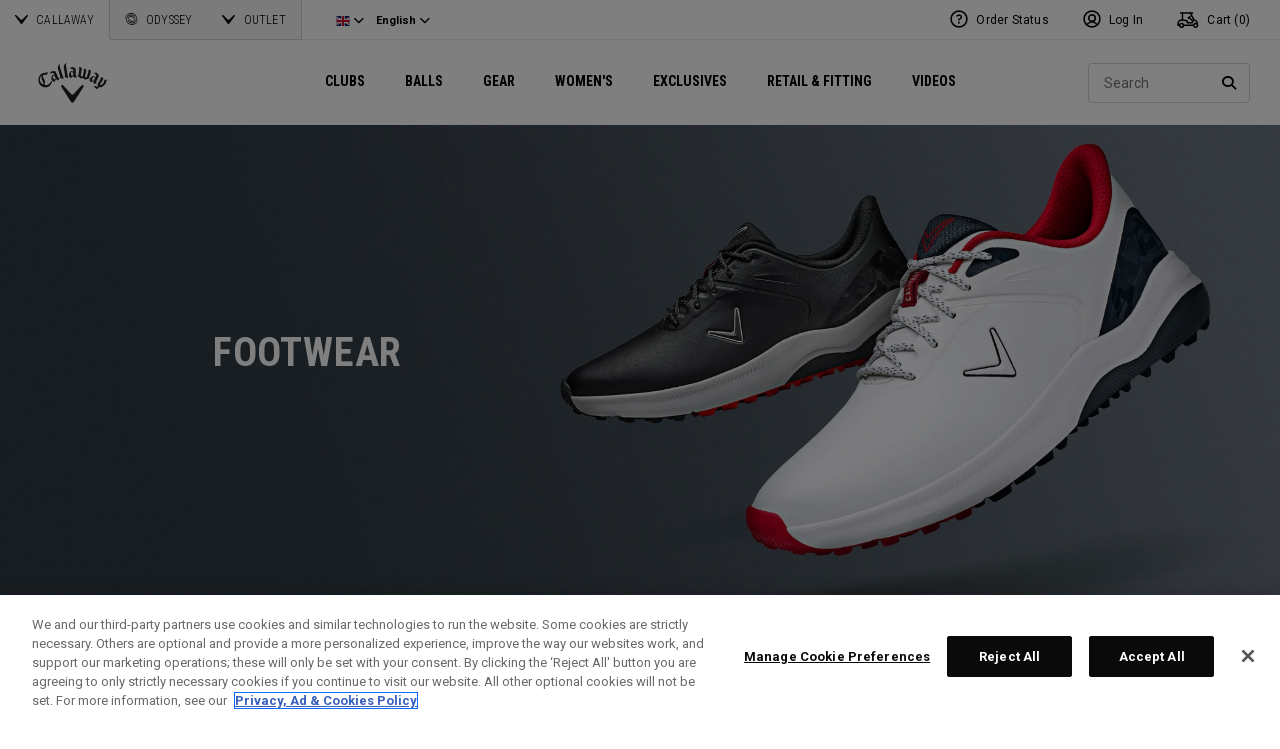

--- FILE ---
content_type: text/html;charset=UTF-8
request_url: https://eu.callawaygolf.com/on/demandware.store/Sites-CG4_EU-Site/en_GB/Vendor-ReportFBEvent
body_size: 12
content:
{"events_received":1,"messages":[],"fbtrace_id":"AjWsobzBrN_Desz7OmFtkUi"}

--- FILE ---
content_type: text/html;charset=UTF-8
request_url: https://eu.callawaygolf.com/on/demandware.store/Sites-CG4_EU-Site/en_GB/Vendor-ReportFBEvent
body_size: -336
content:
{"events_received":1,"messages":[],"fbtrace_id":"AXFqZcxtc_kgX0dxhKCs8WJ"}

--- FILE ---
content_type: text/html; charset=utf-8
request_url: https://www.google.com/recaptcha/api2/anchor?ar=1&k=6LdPgyUUAAAAAFAQxYKC9tmpkq3Nt25zf9ZX02Tx&co=aHR0cHM6Ly9ldS5jYWxsYXdheWdvbGYuY29tOjQ0Mw..&hl=en&v=N67nZn4AqZkNcbeMu4prBgzg&size=normal&anchor-ms=20000&execute-ms=30000&cb=t6zw2l7ogi3b
body_size: 49412
content:
<!DOCTYPE HTML><html dir="ltr" lang="en"><head><meta http-equiv="Content-Type" content="text/html; charset=UTF-8">
<meta http-equiv="X-UA-Compatible" content="IE=edge">
<title>reCAPTCHA</title>
<style type="text/css">
/* cyrillic-ext */
@font-face {
  font-family: 'Roboto';
  font-style: normal;
  font-weight: 400;
  font-stretch: 100%;
  src: url(//fonts.gstatic.com/s/roboto/v48/KFO7CnqEu92Fr1ME7kSn66aGLdTylUAMa3GUBHMdazTgWw.woff2) format('woff2');
  unicode-range: U+0460-052F, U+1C80-1C8A, U+20B4, U+2DE0-2DFF, U+A640-A69F, U+FE2E-FE2F;
}
/* cyrillic */
@font-face {
  font-family: 'Roboto';
  font-style: normal;
  font-weight: 400;
  font-stretch: 100%;
  src: url(//fonts.gstatic.com/s/roboto/v48/KFO7CnqEu92Fr1ME7kSn66aGLdTylUAMa3iUBHMdazTgWw.woff2) format('woff2');
  unicode-range: U+0301, U+0400-045F, U+0490-0491, U+04B0-04B1, U+2116;
}
/* greek-ext */
@font-face {
  font-family: 'Roboto';
  font-style: normal;
  font-weight: 400;
  font-stretch: 100%;
  src: url(//fonts.gstatic.com/s/roboto/v48/KFO7CnqEu92Fr1ME7kSn66aGLdTylUAMa3CUBHMdazTgWw.woff2) format('woff2');
  unicode-range: U+1F00-1FFF;
}
/* greek */
@font-face {
  font-family: 'Roboto';
  font-style: normal;
  font-weight: 400;
  font-stretch: 100%;
  src: url(//fonts.gstatic.com/s/roboto/v48/KFO7CnqEu92Fr1ME7kSn66aGLdTylUAMa3-UBHMdazTgWw.woff2) format('woff2');
  unicode-range: U+0370-0377, U+037A-037F, U+0384-038A, U+038C, U+038E-03A1, U+03A3-03FF;
}
/* math */
@font-face {
  font-family: 'Roboto';
  font-style: normal;
  font-weight: 400;
  font-stretch: 100%;
  src: url(//fonts.gstatic.com/s/roboto/v48/KFO7CnqEu92Fr1ME7kSn66aGLdTylUAMawCUBHMdazTgWw.woff2) format('woff2');
  unicode-range: U+0302-0303, U+0305, U+0307-0308, U+0310, U+0312, U+0315, U+031A, U+0326-0327, U+032C, U+032F-0330, U+0332-0333, U+0338, U+033A, U+0346, U+034D, U+0391-03A1, U+03A3-03A9, U+03B1-03C9, U+03D1, U+03D5-03D6, U+03F0-03F1, U+03F4-03F5, U+2016-2017, U+2034-2038, U+203C, U+2040, U+2043, U+2047, U+2050, U+2057, U+205F, U+2070-2071, U+2074-208E, U+2090-209C, U+20D0-20DC, U+20E1, U+20E5-20EF, U+2100-2112, U+2114-2115, U+2117-2121, U+2123-214F, U+2190, U+2192, U+2194-21AE, U+21B0-21E5, U+21F1-21F2, U+21F4-2211, U+2213-2214, U+2216-22FF, U+2308-230B, U+2310, U+2319, U+231C-2321, U+2336-237A, U+237C, U+2395, U+239B-23B7, U+23D0, U+23DC-23E1, U+2474-2475, U+25AF, U+25B3, U+25B7, U+25BD, U+25C1, U+25CA, U+25CC, U+25FB, U+266D-266F, U+27C0-27FF, U+2900-2AFF, U+2B0E-2B11, U+2B30-2B4C, U+2BFE, U+3030, U+FF5B, U+FF5D, U+1D400-1D7FF, U+1EE00-1EEFF;
}
/* symbols */
@font-face {
  font-family: 'Roboto';
  font-style: normal;
  font-weight: 400;
  font-stretch: 100%;
  src: url(//fonts.gstatic.com/s/roboto/v48/KFO7CnqEu92Fr1ME7kSn66aGLdTylUAMaxKUBHMdazTgWw.woff2) format('woff2');
  unicode-range: U+0001-000C, U+000E-001F, U+007F-009F, U+20DD-20E0, U+20E2-20E4, U+2150-218F, U+2190, U+2192, U+2194-2199, U+21AF, U+21E6-21F0, U+21F3, U+2218-2219, U+2299, U+22C4-22C6, U+2300-243F, U+2440-244A, U+2460-24FF, U+25A0-27BF, U+2800-28FF, U+2921-2922, U+2981, U+29BF, U+29EB, U+2B00-2BFF, U+4DC0-4DFF, U+FFF9-FFFB, U+10140-1018E, U+10190-1019C, U+101A0, U+101D0-101FD, U+102E0-102FB, U+10E60-10E7E, U+1D2C0-1D2D3, U+1D2E0-1D37F, U+1F000-1F0FF, U+1F100-1F1AD, U+1F1E6-1F1FF, U+1F30D-1F30F, U+1F315, U+1F31C, U+1F31E, U+1F320-1F32C, U+1F336, U+1F378, U+1F37D, U+1F382, U+1F393-1F39F, U+1F3A7-1F3A8, U+1F3AC-1F3AF, U+1F3C2, U+1F3C4-1F3C6, U+1F3CA-1F3CE, U+1F3D4-1F3E0, U+1F3ED, U+1F3F1-1F3F3, U+1F3F5-1F3F7, U+1F408, U+1F415, U+1F41F, U+1F426, U+1F43F, U+1F441-1F442, U+1F444, U+1F446-1F449, U+1F44C-1F44E, U+1F453, U+1F46A, U+1F47D, U+1F4A3, U+1F4B0, U+1F4B3, U+1F4B9, U+1F4BB, U+1F4BF, U+1F4C8-1F4CB, U+1F4D6, U+1F4DA, U+1F4DF, U+1F4E3-1F4E6, U+1F4EA-1F4ED, U+1F4F7, U+1F4F9-1F4FB, U+1F4FD-1F4FE, U+1F503, U+1F507-1F50B, U+1F50D, U+1F512-1F513, U+1F53E-1F54A, U+1F54F-1F5FA, U+1F610, U+1F650-1F67F, U+1F687, U+1F68D, U+1F691, U+1F694, U+1F698, U+1F6AD, U+1F6B2, U+1F6B9-1F6BA, U+1F6BC, U+1F6C6-1F6CF, U+1F6D3-1F6D7, U+1F6E0-1F6EA, U+1F6F0-1F6F3, U+1F6F7-1F6FC, U+1F700-1F7FF, U+1F800-1F80B, U+1F810-1F847, U+1F850-1F859, U+1F860-1F887, U+1F890-1F8AD, U+1F8B0-1F8BB, U+1F8C0-1F8C1, U+1F900-1F90B, U+1F93B, U+1F946, U+1F984, U+1F996, U+1F9E9, U+1FA00-1FA6F, U+1FA70-1FA7C, U+1FA80-1FA89, U+1FA8F-1FAC6, U+1FACE-1FADC, U+1FADF-1FAE9, U+1FAF0-1FAF8, U+1FB00-1FBFF;
}
/* vietnamese */
@font-face {
  font-family: 'Roboto';
  font-style: normal;
  font-weight: 400;
  font-stretch: 100%;
  src: url(//fonts.gstatic.com/s/roboto/v48/KFO7CnqEu92Fr1ME7kSn66aGLdTylUAMa3OUBHMdazTgWw.woff2) format('woff2');
  unicode-range: U+0102-0103, U+0110-0111, U+0128-0129, U+0168-0169, U+01A0-01A1, U+01AF-01B0, U+0300-0301, U+0303-0304, U+0308-0309, U+0323, U+0329, U+1EA0-1EF9, U+20AB;
}
/* latin-ext */
@font-face {
  font-family: 'Roboto';
  font-style: normal;
  font-weight: 400;
  font-stretch: 100%;
  src: url(//fonts.gstatic.com/s/roboto/v48/KFO7CnqEu92Fr1ME7kSn66aGLdTylUAMa3KUBHMdazTgWw.woff2) format('woff2');
  unicode-range: U+0100-02BA, U+02BD-02C5, U+02C7-02CC, U+02CE-02D7, U+02DD-02FF, U+0304, U+0308, U+0329, U+1D00-1DBF, U+1E00-1E9F, U+1EF2-1EFF, U+2020, U+20A0-20AB, U+20AD-20C0, U+2113, U+2C60-2C7F, U+A720-A7FF;
}
/* latin */
@font-face {
  font-family: 'Roboto';
  font-style: normal;
  font-weight: 400;
  font-stretch: 100%;
  src: url(//fonts.gstatic.com/s/roboto/v48/KFO7CnqEu92Fr1ME7kSn66aGLdTylUAMa3yUBHMdazQ.woff2) format('woff2');
  unicode-range: U+0000-00FF, U+0131, U+0152-0153, U+02BB-02BC, U+02C6, U+02DA, U+02DC, U+0304, U+0308, U+0329, U+2000-206F, U+20AC, U+2122, U+2191, U+2193, U+2212, U+2215, U+FEFF, U+FFFD;
}
/* cyrillic-ext */
@font-face {
  font-family: 'Roboto';
  font-style: normal;
  font-weight: 500;
  font-stretch: 100%;
  src: url(//fonts.gstatic.com/s/roboto/v48/KFO7CnqEu92Fr1ME7kSn66aGLdTylUAMa3GUBHMdazTgWw.woff2) format('woff2');
  unicode-range: U+0460-052F, U+1C80-1C8A, U+20B4, U+2DE0-2DFF, U+A640-A69F, U+FE2E-FE2F;
}
/* cyrillic */
@font-face {
  font-family: 'Roboto';
  font-style: normal;
  font-weight: 500;
  font-stretch: 100%;
  src: url(//fonts.gstatic.com/s/roboto/v48/KFO7CnqEu92Fr1ME7kSn66aGLdTylUAMa3iUBHMdazTgWw.woff2) format('woff2');
  unicode-range: U+0301, U+0400-045F, U+0490-0491, U+04B0-04B1, U+2116;
}
/* greek-ext */
@font-face {
  font-family: 'Roboto';
  font-style: normal;
  font-weight: 500;
  font-stretch: 100%;
  src: url(//fonts.gstatic.com/s/roboto/v48/KFO7CnqEu92Fr1ME7kSn66aGLdTylUAMa3CUBHMdazTgWw.woff2) format('woff2');
  unicode-range: U+1F00-1FFF;
}
/* greek */
@font-face {
  font-family: 'Roboto';
  font-style: normal;
  font-weight: 500;
  font-stretch: 100%;
  src: url(//fonts.gstatic.com/s/roboto/v48/KFO7CnqEu92Fr1ME7kSn66aGLdTylUAMa3-UBHMdazTgWw.woff2) format('woff2');
  unicode-range: U+0370-0377, U+037A-037F, U+0384-038A, U+038C, U+038E-03A1, U+03A3-03FF;
}
/* math */
@font-face {
  font-family: 'Roboto';
  font-style: normal;
  font-weight: 500;
  font-stretch: 100%;
  src: url(//fonts.gstatic.com/s/roboto/v48/KFO7CnqEu92Fr1ME7kSn66aGLdTylUAMawCUBHMdazTgWw.woff2) format('woff2');
  unicode-range: U+0302-0303, U+0305, U+0307-0308, U+0310, U+0312, U+0315, U+031A, U+0326-0327, U+032C, U+032F-0330, U+0332-0333, U+0338, U+033A, U+0346, U+034D, U+0391-03A1, U+03A3-03A9, U+03B1-03C9, U+03D1, U+03D5-03D6, U+03F0-03F1, U+03F4-03F5, U+2016-2017, U+2034-2038, U+203C, U+2040, U+2043, U+2047, U+2050, U+2057, U+205F, U+2070-2071, U+2074-208E, U+2090-209C, U+20D0-20DC, U+20E1, U+20E5-20EF, U+2100-2112, U+2114-2115, U+2117-2121, U+2123-214F, U+2190, U+2192, U+2194-21AE, U+21B0-21E5, U+21F1-21F2, U+21F4-2211, U+2213-2214, U+2216-22FF, U+2308-230B, U+2310, U+2319, U+231C-2321, U+2336-237A, U+237C, U+2395, U+239B-23B7, U+23D0, U+23DC-23E1, U+2474-2475, U+25AF, U+25B3, U+25B7, U+25BD, U+25C1, U+25CA, U+25CC, U+25FB, U+266D-266F, U+27C0-27FF, U+2900-2AFF, U+2B0E-2B11, U+2B30-2B4C, U+2BFE, U+3030, U+FF5B, U+FF5D, U+1D400-1D7FF, U+1EE00-1EEFF;
}
/* symbols */
@font-face {
  font-family: 'Roboto';
  font-style: normal;
  font-weight: 500;
  font-stretch: 100%;
  src: url(//fonts.gstatic.com/s/roboto/v48/KFO7CnqEu92Fr1ME7kSn66aGLdTylUAMaxKUBHMdazTgWw.woff2) format('woff2');
  unicode-range: U+0001-000C, U+000E-001F, U+007F-009F, U+20DD-20E0, U+20E2-20E4, U+2150-218F, U+2190, U+2192, U+2194-2199, U+21AF, U+21E6-21F0, U+21F3, U+2218-2219, U+2299, U+22C4-22C6, U+2300-243F, U+2440-244A, U+2460-24FF, U+25A0-27BF, U+2800-28FF, U+2921-2922, U+2981, U+29BF, U+29EB, U+2B00-2BFF, U+4DC0-4DFF, U+FFF9-FFFB, U+10140-1018E, U+10190-1019C, U+101A0, U+101D0-101FD, U+102E0-102FB, U+10E60-10E7E, U+1D2C0-1D2D3, U+1D2E0-1D37F, U+1F000-1F0FF, U+1F100-1F1AD, U+1F1E6-1F1FF, U+1F30D-1F30F, U+1F315, U+1F31C, U+1F31E, U+1F320-1F32C, U+1F336, U+1F378, U+1F37D, U+1F382, U+1F393-1F39F, U+1F3A7-1F3A8, U+1F3AC-1F3AF, U+1F3C2, U+1F3C4-1F3C6, U+1F3CA-1F3CE, U+1F3D4-1F3E0, U+1F3ED, U+1F3F1-1F3F3, U+1F3F5-1F3F7, U+1F408, U+1F415, U+1F41F, U+1F426, U+1F43F, U+1F441-1F442, U+1F444, U+1F446-1F449, U+1F44C-1F44E, U+1F453, U+1F46A, U+1F47D, U+1F4A3, U+1F4B0, U+1F4B3, U+1F4B9, U+1F4BB, U+1F4BF, U+1F4C8-1F4CB, U+1F4D6, U+1F4DA, U+1F4DF, U+1F4E3-1F4E6, U+1F4EA-1F4ED, U+1F4F7, U+1F4F9-1F4FB, U+1F4FD-1F4FE, U+1F503, U+1F507-1F50B, U+1F50D, U+1F512-1F513, U+1F53E-1F54A, U+1F54F-1F5FA, U+1F610, U+1F650-1F67F, U+1F687, U+1F68D, U+1F691, U+1F694, U+1F698, U+1F6AD, U+1F6B2, U+1F6B9-1F6BA, U+1F6BC, U+1F6C6-1F6CF, U+1F6D3-1F6D7, U+1F6E0-1F6EA, U+1F6F0-1F6F3, U+1F6F7-1F6FC, U+1F700-1F7FF, U+1F800-1F80B, U+1F810-1F847, U+1F850-1F859, U+1F860-1F887, U+1F890-1F8AD, U+1F8B0-1F8BB, U+1F8C0-1F8C1, U+1F900-1F90B, U+1F93B, U+1F946, U+1F984, U+1F996, U+1F9E9, U+1FA00-1FA6F, U+1FA70-1FA7C, U+1FA80-1FA89, U+1FA8F-1FAC6, U+1FACE-1FADC, U+1FADF-1FAE9, U+1FAF0-1FAF8, U+1FB00-1FBFF;
}
/* vietnamese */
@font-face {
  font-family: 'Roboto';
  font-style: normal;
  font-weight: 500;
  font-stretch: 100%;
  src: url(//fonts.gstatic.com/s/roboto/v48/KFO7CnqEu92Fr1ME7kSn66aGLdTylUAMa3OUBHMdazTgWw.woff2) format('woff2');
  unicode-range: U+0102-0103, U+0110-0111, U+0128-0129, U+0168-0169, U+01A0-01A1, U+01AF-01B0, U+0300-0301, U+0303-0304, U+0308-0309, U+0323, U+0329, U+1EA0-1EF9, U+20AB;
}
/* latin-ext */
@font-face {
  font-family: 'Roboto';
  font-style: normal;
  font-weight: 500;
  font-stretch: 100%;
  src: url(//fonts.gstatic.com/s/roboto/v48/KFO7CnqEu92Fr1ME7kSn66aGLdTylUAMa3KUBHMdazTgWw.woff2) format('woff2');
  unicode-range: U+0100-02BA, U+02BD-02C5, U+02C7-02CC, U+02CE-02D7, U+02DD-02FF, U+0304, U+0308, U+0329, U+1D00-1DBF, U+1E00-1E9F, U+1EF2-1EFF, U+2020, U+20A0-20AB, U+20AD-20C0, U+2113, U+2C60-2C7F, U+A720-A7FF;
}
/* latin */
@font-face {
  font-family: 'Roboto';
  font-style: normal;
  font-weight: 500;
  font-stretch: 100%;
  src: url(//fonts.gstatic.com/s/roboto/v48/KFO7CnqEu92Fr1ME7kSn66aGLdTylUAMa3yUBHMdazQ.woff2) format('woff2');
  unicode-range: U+0000-00FF, U+0131, U+0152-0153, U+02BB-02BC, U+02C6, U+02DA, U+02DC, U+0304, U+0308, U+0329, U+2000-206F, U+20AC, U+2122, U+2191, U+2193, U+2212, U+2215, U+FEFF, U+FFFD;
}
/* cyrillic-ext */
@font-face {
  font-family: 'Roboto';
  font-style: normal;
  font-weight: 900;
  font-stretch: 100%;
  src: url(//fonts.gstatic.com/s/roboto/v48/KFO7CnqEu92Fr1ME7kSn66aGLdTylUAMa3GUBHMdazTgWw.woff2) format('woff2');
  unicode-range: U+0460-052F, U+1C80-1C8A, U+20B4, U+2DE0-2DFF, U+A640-A69F, U+FE2E-FE2F;
}
/* cyrillic */
@font-face {
  font-family: 'Roboto';
  font-style: normal;
  font-weight: 900;
  font-stretch: 100%;
  src: url(//fonts.gstatic.com/s/roboto/v48/KFO7CnqEu92Fr1ME7kSn66aGLdTylUAMa3iUBHMdazTgWw.woff2) format('woff2');
  unicode-range: U+0301, U+0400-045F, U+0490-0491, U+04B0-04B1, U+2116;
}
/* greek-ext */
@font-face {
  font-family: 'Roboto';
  font-style: normal;
  font-weight: 900;
  font-stretch: 100%;
  src: url(//fonts.gstatic.com/s/roboto/v48/KFO7CnqEu92Fr1ME7kSn66aGLdTylUAMa3CUBHMdazTgWw.woff2) format('woff2');
  unicode-range: U+1F00-1FFF;
}
/* greek */
@font-face {
  font-family: 'Roboto';
  font-style: normal;
  font-weight: 900;
  font-stretch: 100%;
  src: url(//fonts.gstatic.com/s/roboto/v48/KFO7CnqEu92Fr1ME7kSn66aGLdTylUAMa3-UBHMdazTgWw.woff2) format('woff2');
  unicode-range: U+0370-0377, U+037A-037F, U+0384-038A, U+038C, U+038E-03A1, U+03A3-03FF;
}
/* math */
@font-face {
  font-family: 'Roboto';
  font-style: normal;
  font-weight: 900;
  font-stretch: 100%;
  src: url(//fonts.gstatic.com/s/roboto/v48/KFO7CnqEu92Fr1ME7kSn66aGLdTylUAMawCUBHMdazTgWw.woff2) format('woff2');
  unicode-range: U+0302-0303, U+0305, U+0307-0308, U+0310, U+0312, U+0315, U+031A, U+0326-0327, U+032C, U+032F-0330, U+0332-0333, U+0338, U+033A, U+0346, U+034D, U+0391-03A1, U+03A3-03A9, U+03B1-03C9, U+03D1, U+03D5-03D6, U+03F0-03F1, U+03F4-03F5, U+2016-2017, U+2034-2038, U+203C, U+2040, U+2043, U+2047, U+2050, U+2057, U+205F, U+2070-2071, U+2074-208E, U+2090-209C, U+20D0-20DC, U+20E1, U+20E5-20EF, U+2100-2112, U+2114-2115, U+2117-2121, U+2123-214F, U+2190, U+2192, U+2194-21AE, U+21B0-21E5, U+21F1-21F2, U+21F4-2211, U+2213-2214, U+2216-22FF, U+2308-230B, U+2310, U+2319, U+231C-2321, U+2336-237A, U+237C, U+2395, U+239B-23B7, U+23D0, U+23DC-23E1, U+2474-2475, U+25AF, U+25B3, U+25B7, U+25BD, U+25C1, U+25CA, U+25CC, U+25FB, U+266D-266F, U+27C0-27FF, U+2900-2AFF, U+2B0E-2B11, U+2B30-2B4C, U+2BFE, U+3030, U+FF5B, U+FF5D, U+1D400-1D7FF, U+1EE00-1EEFF;
}
/* symbols */
@font-face {
  font-family: 'Roboto';
  font-style: normal;
  font-weight: 900;
  font-stretch: 100%;
  src: url(//fonts.gstatic.com/s/roboto/v48/KFO7CnqEu92Fr1ME7kSn66aGLdTylUAMaxKUBHMdazTgWw.woff2) format('woff2');
  unicode-range: U+0001-000C, U+000E-001F, U+007F-009F, U+20DD-20E0, U+20E2-20E4, U+2150-218F, U+2190, U+2192, U+2194-2199, U+21AF, U+21E6-21F0, U+21F3, U+2218-2219, U+2299, U+22C4-22C6, U+2300-243F, U+2440-244A, U+2460-24FF, U+25A0-27BF, U+2800-28FF, U+2921-2922, U+2981, U+29BF, U+29EB, U+2B00-2BFF, U+4DC0-4DFF, U+FFF9-FFFB, U+10140-1018E, U+10190-1019C, U+101A0, U+101D0-101FD, U+102E0-102FB, U+10E60-10E7E, U+1D2C0-1D2D3, U+1D2E0-1D37F, U+1F000-1F0FF, U+1F100-1F1AD, U+1F1E6-1F1FF, U+1F30D-1F30F, U+1F315, U+1F31C, U+1F31E, U+1F320-1F32C, U+1F336, U+1F378, U+1F37D, U+1F382, U+1F393-1F39F, U+1F3A7-1F3A8, U+1F3AC-1F3AF, U+1F3C2, U+1F3C4-1F3C6, U+1F3CA-1F3CE, U+1F3D4-1F3E0, U+1F3ED, U+1F3F1-1F3F3, U+1F3F5-1F3F7, U+1F408, U+1F415, U+1F41F, U+1F426, U+1F43F, U+1F441-1F442, U+1F444, U+1F446-1F449, U+1F44C-1F44E, U+1F453, U+1F46A, U+1F47D, U+1F4A3, U+1F4B0, U+1F4B3, U+1F4B9, U+1F4BB, U+1F4BF, U+1F4C8-1F4CB, U+1F4D6, U+1F4DA, U+1F4DF, U+1F4E3-1F4E6, U+1F4EA-1F4ED, U+1F4F7, U+1F4F9-1F4FB, U+1F4FD-1F4FE, U+1F503, U+1F507-1F50B, U+1F50D, U+1F512-1F513, U+1F53E-1F54A, U+1F54F-1F5FA, U+1F610, U+1F650-1F67F, U+1F687, U+1F68D, U+1F691, U+1F694, U+1F698, U+1F6AD, U+1F6B2, U+1F6B9-1F6BA, U+1F6BC, U+1F6C6-1F6CF, U+1F6D3-1F6D7, U+1F6E0-1F6EA, U+1F6F0-1F6F3, U+1F6F7-1F6FC, U+1F700-1F7FF, U+1F800-1F80B, U+1F810-1F847, U+1F850-1F859, U+1F860-1F887, U+1F890-1F8AD, U+1F8B0-1F8BB, U+1F8C0-1F8C1, U+1F900-1F90B, U+1F93B, U+1F946, U+1F984, U+1F996, U+1F9E9, U+1FA00-1FA6F, U+1FA70-1FA7C, U+1FA80-1FA89, U+1FA8F-1FAC6, U+1FACE-1FADC, U+1FADF-1FAE9, U+1FAF0-1FAF8, U+1FB00-1FBFF;
}
/* vietnamese */
@font-face {
  font-family: 'Roboto';
  font-style: normal;
  font-weight: 900;
  font-stretch: 100%;
  src: url(//fonts.gstatic.com/s/roboto/v48/KFO7CnqEu92Fr1ME7kSn66aGLdTylUAMa3OUBHMdazTgWw.woff2) format('woff2');
  unicode-range: U+0102-0103, U+0110-0111, U+0128-0129, U+0168-0169, U+01A0-01A1, U+01AF-01B0, U+0300-0301, U+0303-0304, U+0308-0309, U+0323, U+0329, U+1EA0-1EF9, U+20AB;
}
/* latin-ext */
@font-face {
  font-family: 'Roboto';
  font-style: normal;
  font-weight: 900;
  font-stretch: 100%;
  src: url(//fonts.gstatic.com/s/roboto/v48/KFO7CnqEu92Fr1ME7kSn66aGLdTylUAMa3KUBHMdazTgWw.woff2) format('woff2');
  unicode-range: U+0100-02BA, U+02BD-02C5, U+02C7-02CC, U+02CE-02D7, U+02DD-02FF, U+0304, U+0308, U+0329, U+1D00-1DBF, U+1E00-1E9F, U+1EF2-1EFF, U+2020, U+20A0-20AB, U+20AD-20C0, U+2113, U+2C60-2C7F, U+A720-A7FF;
}
/* latin */
@font-face {
  font-family: 'Roboto';
  font-style: normal;
  font-weight: 900;
  font-stretch: 100%;
  src: url(//fonts.gstatic.com/s/roboto/v48/KFO7CnqEu92Fr1ME7kSn66aGLdTylUAMa3yUBHMdazQ.woff2) format('woff2');
  unicode-range: U+0000-00FF, U+0131, U+0152-0153, U+02BB-02BC, U+02C6, U+02DA, U+02DC, U+0304, U+0308, U+0329, U+2000-206F, U+20AC, U+2122, U+2191, U+2193, U+2212, U+2215, U+FEFF, U+FFFD;
}

</style>
<link rel="stylesheet" type="text/css" href="https://www.gstatic.com/recaptcha/releases/N67nZn4AqZkNcbeMu4prBgzg/styles__ltr.css">
<script nonce="YbrP1NsFaeVFkJXs3SCZDw" type="text/javascript">window['__recaptcha_api'] = 'https://www.google.com/recaptcha/api2/';</script>
<script type="text/javascript" src="https://www.gstatic.com/recaptcha/releases/N67nZn4AqZkNcbeMu4prBgzg/recaptcha__en.js" nonce="YbrP1NsFaeVFkJXs3SCZDw">
      
    </script></head>
<body><div id="rc-anchor-alert" class="rc-anchor-alert"></div>
<input type="hidden" id="recaptcha-token" value="[base64]">
<script type="text/javascript" nonce="YbrP1NsFaeVFkJXs3SCZDw">
      recaptcha.anchor.Main.init("[\x22ainput\x22,[\x22bgdata\x22,\x22\x22,\[base64]/[base64]/[base64]/[base64]/[base64]/UltsKytdPUU6KEU8MjA0OD9SW2wrK109RT4+NnwxOTI6KChFJjY0NTEyKT09NTUyOTYmJk0rMTxjLmxlbmd0aCYmKGMuY2hhckNvZGVBdChNKzEpJjY0NTEyKT09NTYzMjA/[base64]/[base64]/[base64]/[base64]/[base64]/[base64]/[base64]\x22,\[base64]\\u003d\x22,\x22wrHDmUQ0w48UBMK5SWgKH8OPw4Q0wrlebg9AOcOxw487ZsKjYsKBQsOceC3Cg8OZw7F0w5fDkMOBw6HDpsOkVC7Dp8K3NsOwCcK7HXPDqxnDrMOsw7/Cs8Orw4taworDpMOTw5/CrMO/Ul54CcK7wrBww5XCj1lQZmnDlE0XRMOFw4bDqMOWw6MnRMKQH8OMcMKWw4LCsBhAEsOcw5XDvGbDncOTThYUwr3DoRgFA8Oic3rCr8Kzw7sBwpJFwqvDlgFDw4rDlcO3w7TDnEJywp/DscOPGGh7wq3CoMKadcKwwpBZcV5nw5EhwpTDi3s8wonCmiNVeiLDuyXCrTvDj8KHBsOswpcMZzjChRfDiB/CiBXDt0U2wqJhwr5Fw6PCnj7DmjHCjcOkb1fCjGvDucKPIcKcNjlUC27DoU0uwoXChcKQw7rCnsODwoDDtTfCjmzDkn7DgxPDksKAeMKcwoomwo5NaW9/wpTClm9jw4wyCmFYw5JhNMKhDATCqlBQwq0JdMKhJ8KIwoABw6/[base64]/CrBAfAVtaDHk4HgMSw7TDiylbaMOXw4XDq8Oyw5PDosOldcO8wo/DksOWw4DDvSxaacO3TBbDlcOfw680w7zDtMOMBMKYaSXDtxHCllp9w73Ch8Klw75VO2QOIsONBlLCqcOywpXDkmRnRMOiUCzDpGNbw6/Co8KKcRDDmlpFw4LCnz/ChCRwM1HChjc9Bw8BI8KUw6XDoDfDi8KeeF4YwqpCwqDCp0UzHsKdNjvDqjUVw6LCoEkUY8Oiw4HCkQV3bjvCk8KMSDkzVhnCsFtQwrlbw6w0YlV4w4o5LMOxY8K/NwoMEFVow5zDosKld3jDuCgMSTTCrV5iX8KsKcKJw5BkVXB2w4A7w6vCnTLCjMK5wrB0UnfDnMKMcErCnQ0cw5toHBhCFipuwq7Dm8OVw5nCrsKKw6rDsHHChFJzIcOkwpNUccKPPnzClXt9wqXCtsKPwovDvsOOw6zDgBTCrx/DucO6wrE3wqzCvcOaC09iVcKtw7/DonPDkRLCujTCu8KdFylqQWsRRGBqw54vw6p9wp3Ci8KJwplnw6TDnmjCmnnCoiVrAcKsJAFnM8K4JMOiwqbDkMKgX3FHw7fDvcKdwrl+w6rCr8K3V07Do8KtVivDunoxw7oDb8KWe3Vcw6M6wrkswojDnwnCmjNyw6rDicKjw5NVa8O+wr/[base64]/w7BGw4rDl8KVJ8KAfgwFT8K9wrM0a0NnAXvCkMOJw44mwpDDuDDDtz0uW0FSwq1qwozDqsOVwqk9wpHCgUTCtMOPK8OTw6vCiMOEaCPDjy3DisOSwp4AQCobw6IOwq5Bw6/CgCnDiC1zH8OmXAhrwobCnxrCn8OxcMKPNsOVCcKUw5nCp8Krw6RrPxJqw4HDgMOKw7HDt8KHw7svbsK2bMORw71WwoPDnzvCmcKgw4fCjHzDi11fGRDDrsKew7pRw4nDj2DCscORdcKrGsK6w4LDlcOvwoNewpTCv2nCr8Oqw6HDk3fCucK/dcK/EsOkNTPCj8KAa8KRFW9UwqZ5w7rDg0rCjcOZw7F9wo0LUUBVw6/DvsOwwr/DkcOzwqzDpsKpw643wqRjP8KobMOsw7XDosK1w4jCicKTwoEzwqPDhXJzOl83Q8K1w6Izw7TDr3TDgl3DtcOvwr3DqRHClMOmwptVw4LChG7DsGEow75UBcO/csKYZ2zDqsK9wpwdJMKNVwg+dsOGwrFfw4zCsXjDnMO9wrcKNElnw6EcU3Fiw4wId8OWJTTDssKIZ3XDgsK5G8KpYSbCug/[base64]/V8O2BVTDjMOGRcOWa8KJw5nDhcK+Mj1dfcObw5zClUbCuUQMwoIBQsKUwpPCisOFOTQsXMO3w4zDqns6TMKPw4/Cg2XDmsOPw7xcXlRrwrPDt3HCmsOww5YNwqLDgMKRwqbDpX1aUkjCksK9OcKswqDCgMKZw6Eow5rCo8KYIVTDtcKJQDLCssK/V3LCjS3CjcO8fx7CjBXDqMKmw7hRCcOCUcKFAsKIDTbDrcO8ccOMIsOdWcKJwrvDo8KzeD5Vw73CvcOvJWjChMOqNcKlOcO1wphowqtsccKAw6/Dt8OzRsOfATfCgmXCocOrwr8ywooBw5wxw6PCp33DkGvChRzCrzPDg8OgdcO8wo/CkcOCwozDscO0w7bDkWwkDsOmZlLDgQ4ow5DCvW1RwqU4M0rCmyTCkm7ChMKZesOMK8O9ZMO/dzRjH34XwpAgCcKjw5/[base64]/[base64]/DjWNmwo0mbMK/[base64]/Ck8KcJGEeICTCll/DvsOLw4gTwrHDqMK9wrslw7ppw4jCiSTDlsKoVVbCogPCrWRUw7vCk8KWw7lZSMK6w7/ChF0Mw5jCuMKJwpdXw53CsTtsM8ORXyHDlMKMIcO9w5cQw78ZElPDisKdAB3Cr25Jwq42bMOowqXCoRLCjMKywrp5w7PDq0Y/wp4lwq3DiBHDm1fCvcKuw6TCvjLDhsKrwovCjcOpwoVfw43DsBVpc1RSwoFiJsK4JsKbMcORw7pVeinDoV/DkhfDv8KlF1rCr8KUwo3CsgU2w6LCssOmNhDCmTxuesKPaivChU0wP0dDDcOPL0Z9amnDh3HDh2LDk8KuwqzDm8OWZcOeN1PDs8KLQUZaMsKKw5MzNj3DqGZsVMK6w5/CqsOHYcOwwqrDsHnDpsOEwrkKwoXDhTTDicO6w6xew6gEwq/DoMOuQcKsw6AgwprCjQHDvQVXw63Dhx/CmBbDp8KbKMOVdcK3LGNkwoduw54uw4TDjAJSbRcmwq5yd8KcCFsuwqHCkEsEFhfCs8O1bMOww4tOw7fCicOYQ8Ocw43DqMKXbwnDhcKmPMO2wr3DnlBNw5cSw7jDr8K/RGkLw4HDgWcPw4XDq2XCr0AfZFjCoMKow7DCkTt9w7PDnMKLBEVDw6DDiX0uwr7CkVIFw7PCt8K1aMObw6RNw5kPfcKqJRvDnMKJRcO+RgrDvXFmXnF7EAnDn0ZMNFrDhMO/BXcvw7hcw6IuHlAyFMOKwrTCplXCssO+bhbCssKoL1A3wptRwrg0UMK2dcOkwrkCwo7CvMOiw4ckwpdLwrAtBATDrVXDp8OQeVR/w6HDsznCpMK1w48hasO0wpfCvFkaUsKiDW/[base64]/w4YCBifDr33DpBrDh8OUwq7Csn05KXLDs2Jxw6bCucKeR0JrR1bDoh5URMKUwpfCrXzChjnClMOFwojDsRzCrmPCv8K1wpjDv8OqEcO1woB2IXIPXWjCkwfCkUBmw6fDtcOhcAQeMsOWwpjCuEfCkSltwrfCu0x8b8K/PlbCgibCmsK3B8OjDSTDrcOhR8KdHMKBw7zDoiM7IT/DqX8VwrpnwqHDh8KETsKxPcKINcKUw5DDocOEwrJWwrQNw63DhjHCkT41d0shw6Iyw5/DkTFjSEQWfiBcwoceW1dZBMO4wqfCoyjDjVkDCsK/w592w71RwqHDu8OlwooJD2nDq8KGJFbCi2E7wohNw7LCgsKmYcKUw412wr7Ds05mKcOGw6zCvErDpBzDnsK8w5RwwrlzI2dCwqTDscKfw7DCrgBWw4jDpcKJwo9rRANJw6/[base64]/[base64]/CoQzDgE3Cr0/Ch8KZw4PDo1ZYVBUDwoDDvU5qwqRsw4AUO8OUbi7DqMKwf8OqwrR8b8OSw7vCosO2VG7CjMKBw4B0w4bCr8KlVyQ1VsKcw4/DusKVwowUEURpLD83wqfCmsKvw73DosK8WsOkDsOhwprDhsObc2lFw65Tw7ltSVpaw6LCuhrCvxtQUcOQw5hEGmwuw7zCkMKSGW3DlXYEdTF4E8K5XMKAw7jClcO5wrRDK8OmwrXCkcOCwrwTOBooT8K7w4dNacKvCT/Cp1nCqHkzc8Okw6LDs009UzhbwpTDuF5TwqvDqmpuY3c/ccOrQRUGw6PCo0vDkcO8X8KiwofCv15MwqJqZ101XSbCmcK/[base64]/BQ4kwqLClsKkw6DDj8O8w7vDkcOswoDDvcKkwprDiGjDk2wTwpFywr/DpnzDicKKLVcnTzQ3w5w1MmpNwq41LMOFGGZLTQrDnsK6w6zDjsOtwr5Cw5skwrEhf0zDjX/CicKBAmc6w5lxQ8O3KcKZwoYGM8KuwpIIwoxnP0Yaw5cPw6lgdsOWJ0nCsxPCrH4Yw6bCjcKBwoXCp8Kmw5XDoh3CnkzDosKuUcK5w67CnsKyPcK/w5HClwZIw7EXM8KUw6gOwr9dwpnCq8KgA8OwwppvwpgrezLDosOVwrfDlQIswrvDtcKUFsOew5gFwqvDmiPDvcKLw5/CocOFLBPDjTrDvMO+w7wmwoLDuMKlwqxsw4AzKlnDjEfDlnPCo8OKNsKNw5szPzTDosOawoJ1EQ/DksKgwr7DnWDCs8Oaw57DpMO/[base64]/GcKVwqvDhcKpw51uw5MET8KOwo/DucKmGStrS8OUaMOaH8Knwr5QeS1Zw5Mew68xenlSbBrDsGdPN8KpUkA8e30Bw5FgJMKUw4bCmMOBKQE3w7dROMKBNsOcw7UBT0XCkkkKfcOxVBjDtMOMOsOmwqJ1BcKiw6TDrhwOwqwNw7g/csKWGA/CgMKZIMKiwqLDu8KUwqcmd2rCnkrDkwMqwpkvwqbCrsKmaWnDvMO0F2XDoMOGSMKIZjnCjCV5w5cPwp7CoCd/D8OQagIxwpsENsOYwpPDjhzCvUPDrnzCgsOnwr/DtsKyWcOxWkcMw75NJkx+fMOiYEjChcKKBsK2w6syGSfDiCAkXnvDrsKCw7d9WcKdUwphw68rwoALwq51w5nCnnXCusKdBzgWUsOzeMObUsKcb2hWwrnDnEUHwos/WlXCvMOmwqNnQEhzwoUpwozClcOsD8KbGiMSXH3CgcK1eMO7SsOhcnAbN2XDh8Kdc8ODw7TDkQfDlFBCW0rCrScLfi8Sw6XDiWTDuB/DrAbCnMOiw4vDvsOSNMOGEMOtwo5FYX95f8KZw5TDsMKfZsOGAFVXA8OXw45nw7zDmmxbwqDDtsOvwrwOwoN+w4DCuHLDgULDoH/CrcK9TcOVfzx1wqTDhFbDvA0qfknCoDzCt8O+woLDssOBTUpZwp/Dr8KbRGHCssO/w5t7w5Ede8KCI8O8KcKsw49+a8O8wrZUw5DDhUl5UjVMJcOXw5kAEsO4R3wMO11hdMKAbcOhwoVAw7M8wrdpJMOnbcK3YcOccEHCox5xw4JZwpHCnMKQSVBjQMK+wqAaAHfDjmrChAjDu2dABmrCnCw/EcKeLcKpB3vDnMKjwoXCpmnDl8OUw5Zcfh9XwpVWw7/Cum9Pw6rDkVYSXGDDrcKEcwtFw5prwpgzw5TCpyJfwqvDnMKJdBEXPzRDw50gwpvDuQAfYsOacxAhw4XCrcOoAcKIIm/[base64]/DlsOjb2QqFAFPcQjDk07CvUfDnRgew5R/w4t8wqoAXwczKsKUcAcnw7FNDnPCiMKoDnPClcOLUsKXZcOXwo7CnMKRw4shwpdKwrAsUMOIWcKTw5jDhcKKwpI4XsKjw5wKwpnChMOpe8OKw6pJwrkybmtgKhUTwp/[base64]/DqcOEwovDp8O0w5LCshHCocOqwpjCtAthw5nDn8OMwqPChMK2UXPDqsKSwqFvw4E3w4fDqsOzw4Qow5pcC1pOGMOfQA/[base64]/Cr8OsGMOswr/Dj2DCjlzCoCpTw5XCjcKeXGPChR5rPgrDmsO9C8KzNl3Cvg/DvsKAAMKMPsODwo/DuGEpw5zCtMKwESgfw53DvBHDnWRQwqtBw7bDuHNpCwLCuwXDgiQ2NlLDiBLDgHvCvjLDlikvAwpnIF/DmyMjH0ISw7hGL8OlZFRDZ2LDqV9NwoxIDcKla8KnRkhONMOwwpLCvT1mXMKaD8OeScOuwroJwqd4w6XCmVUKwoVGwrzDvCTDvMOpCWbCmDodw5/[base64]/CsXMFwr7DhlohwrkcwrzDmsOywpPCrsKMw5vCm3NMwp/DsxkFDX3CuMKiw5NjMBgqJVHCpznCvnJTwoBUwpLDsUN+wr/CrTbCpWLClMKdcQ7DhmfDgx0CdAzDssKlS095w4nDt0zDmDfDl1F3w7XDvcO2wozChxlXw6UjTcOjNcODw4/CgsO0e8O9T8OXwqHDgcKTCcOICsOkBMOqwoXCqMKzw6UxwovDtQ8ew6ZswpQsw6Upwr7CnBfDuDHDi8OJwrjCsDAIwqLDhMOyPEhLwprDoHrCpQLDsUfDjklgwowCw7Uow78FECIsMSVkLMOeC8OcwqEiw5zCrBZDMyMtw7fCjcOwcMO3BEssworDmMKxw7/[base64]/WsKtfcKUw6rChT/Dmx/Ck0sYdg1XQcKsBy3CqSHCm1nDicKDdsOGLsOjw68ZVX/Co8Ofwp3Dm8OdNsKTwr0NwpXDq0XCuCdHNXN1wo/DrMOEw4PCssKFwq4hw55uEsKcLmnCuMOww4YOwqjCt0LCgUQww6PChnJiZMKRwq/DskVOw4QKOsO9woxcMnUoczNbO8KYRV9tY8O7woVXRk9YwpwJwqDDucK1T8OVw4/DrAHChsKaE8K7wrAWbMK9w6FKwpUFIMOxO8OBU2zDu1jDlGXDjsKTasORw7toUMK4wrQ8Z8O7OMOITCrDjcKfGj3CgjbDisKeRg3Cmy5owqcqwp/CgcKWGQDDu8KIw7t+wqXDgk3DrWXCpMKgClBgDMKDMcOswofDoMKfecOtdC1LASsOwo7Cnm3Ch8OVwqjCtMO4CcK+BwzDih55wr/Ci8OkwqnDg8KlOjXChQcwwpDCtsK8w5F3ZxzCkS0pw7VVwrrDsiBqPsOZYyrDtcKXwp5LWQ5sScK0wooHw7fCtMOMw70XwpzDgyYXw49nOsOXa8O8wrNkw6/DgMKlwrzCiDVEfBzCu1tVAMKRw63Dr2l+IsOcTcOvwoHCp3wFBivCkcOmGiTChmMUBcO5wpbDoMKkYRLDuGPCmMO/[base64]/Cp27DksOCw5Ymd8OsT3zCnsK3woNeZcK+FcKlwp0fw65/L8OEw5Y0w6wcIU3CjDoVwo9NVQPCnSlJMCbCgDbCkBURwqkewpTDvwNiBcKqBcKFRCrDo8Oiw7DCmlN/wo7Ci8ObA8O3G8OadkYxwprDuMK/KcKmw6kgwpQYwr/[base64]/w6rDmsOhR8K0w4fCvFTCqTw2V8KGT3B2UMKMKsOnwqAnwotwwpvChMKNwqHCnC0Wwp/Cr0p8F8Ouw78OUMKqBRFwSMOEw67DocOSw7/CgWDCpsKMwo/DlnTDhWnCszrDq8Osf1PDpSPDjD/[base64]/DrMOzb8O1wo5JwpXChsKOwpYEdVDCjsKWV8OsF8O8SD5Ewr9bbGgDwpjDssKJwoJ9bcKIAMOoKsKTw7rDm3/CmTBTw73DrsK2w7fDkiPDhE8gw41sZDfCrSFWWsOcw4p0w4vDhMOUTjcGGsOoLsOxwpjDvMKEw4rCssOME33DlcOfHMOQwrXDvy/CvcKzLxZLw5EWw6rCusKpw6UtUMKqLUvCl8KLw6DChAbDicOIa8KSwp4EJkZxSy8saTNawrjDnsKWdHxTw5LDrRg7wpxRaMKuw7/[base64]/Du8OvRgV/WcKyw5vChn5/w6nDncK9w6zCnX0MU8ODTx1Aci4hw5JwdVRzZMKzw41uFXRGcGXDmcK9w53CrMKKw4IjUjggwojCkgbCvjXDtMONwq4fLcO1E1Zyw5hCEMKnwoYsMsOjw5MGwp3DsFfDjcOiCMKBDMKBQMORT8OGSMKhwrosH1bDrW/[base64]/Cm8OuKcKmwq3Cj8Osw47DkV5/NcKow4HDlw97YMO2w5lDSnLCsAQnVElrw6TDpcKrwoPDgArDmQhYLsK6AUkQwpLDtQd8wqTDokPCt1Nxw4rCtgA5BybDnV1tw6fDqGbClsK4wqoJfMKyw59vCyTDizzDjgV/FsK1w7MeAMO2CjwMLyxaIg3DiEJqI8OoP8OcwoM0AEIkwrI6wozClV94VcOUbcKIZzHDoQ1pZcODw7PCscOiPsO3w6lmw7zDgw8Pf3s2FcOYE1fCt8O6w7guFcOHwpUZJHg3w57DnMOmwojCocKFHMKBw6gnFcKkwrzDhVLCg8OdCsOaw6J8w6PDhBI6dD/CtcKWS3h1NMKWGShCAyPDpwbDqcKAw6vDqAgiHD43FwjCu8Ore8KDPhwOwpc/CsOGw4ZtBMOHNMOvwphKO3h/wrXDu8OCQDfCrMKZw5Ftw7vDuMKzw6TDokXDtsOKw7FpGsKHaQLCnsOfw4PDtjxxNMOHw4BiwrTDsh4IwojDpcKqw5HDpcKow5tHw4LCmsODwqNEKzFxIRoTVA7CihtHAVYGcwQGwqU/[base64]/CsGh8A2FgUmJNWlciHybDqFgpYcKuw7x6wrvCpMO9JMO6w6Ylw4pXXUHDjcO4wrdDPw/CkjxLwqLDsMKNI8KKwotpJMKLwpHDssOGw7nDnCPCpMKLwptLKjPDqsKtRsKiM8K8TwNpED1AXi/CnsOFwrHChkrDmsKowqQyB8K+wrR4JsOoW8O4asKgOFLDjGnCscOtNTDDnMOpTxVkesKpdR5/UMOeJw3DmMKBw5csw5vCscKlwptiw687w4vCoCbDlmbCr8OZDsOzT0zCuMONNBjCrsKxDMOSwrUkw7N5bGEaw6R8NiTCmcKbwovDrQBfwqRTMcKZA8KKasODwqtEVXd/w5DCkMKuE8OlwqXCtMOGYE4NWMKAw6bDncOPw7HCnsO7T0jCksOPwq/[base64]/B8OqUwxjNMKrRCUuNGh7VsKSNXfCmlTDmlouMAPCnko7w69ywpYLwonCt8Kzw7HDvMKvJMKGbTLDi0LCrwQINMOHSsOhEQcow4DDnSxgXcKaw7x3wpIXw5JzwrAOwqTDgcKFbsO2D8OdZ2tdwoR4w4Yrw5TDpW45P1/DtA9BB2R5w5NcMCsewoBfUSPDvcOeNio9TVcvw7/CmkBXW8K6w7cqw5zCq8K2MQxtwp/CkmUpw6AnGVDCgU9QNcOmwo0ywr/CgsOkf8OIKAnDg1t/wrHCuMKlbERdw4fCg2c2w4jCtHrDlMKSw4Q9I8KMwrxgfcOsCjnCtykew4Rqw4EJwoHCqzPClsKdBlHDixjDrCzDuHjCqG5bwrY7cFrCj0LCvVghM8KUw6XDmMKLFQ/[base64]/[base64]/DiUvCkglrCA/CkcKNKsKCwqsNahJbBAA5ecKLw6dPCMOqM8KaGSdEw6rDtsKzwqsGAWPCvgjCuMKsNidaX8KDGQfCo1PCvWtcVT8Rw5LCq8Kgw5PCs1zDoMKvwqJsOsKjw43CvF7CvMK/[base64]/O8KfBsOUwo/DnMOgOiHCuCfClHvDmMOkcMKHwp4fTgnCrAfCqsO0wr/Ct8OLw4jCgHTCiMOiwofDlMORwoLCt8OiA8KrQU8DEBzCrMOBw6/CrxlSdAFZXMOgKQUnwpPDsSPDosOwwq3DhcOEw77DjjPDiDEOw5TCqTLDlEcFw4jCvsKGPcK5w6fDi8OOw6cywoUiworClRoFw4l3wpRie8KOwpTDk8OODsK3wrjCix/CksKZwrXCo8OsbXjCpsOQw7c3w5Zbw7c0w5kbwqHDn3zCscK/w6jDi8KLw4HDmcO8w4towp7DiyHDtn8lwojDtw3CgMORCC8QTC/DkA3CpFYEXSpzw6jCtcKlwpvDmMK/KcO5IjIQw4haw78Tw63DkcOZwoVVHMO+Y2ZlNcO6w6oQw747aDh1w7ATc8OVw50cwp/Cu8Kiw4wEwobDscO8b8ONKsOoaMKnw53DucOrwrAlNBkDd0oaEcKYw7DDmsKvwpDClsOqw5ZAwrEuNmoFbDnCjztXw5YpWcOHw4LCmjfDr8KWXgPCrcOxwqnCscKkNMORwqHDj8O+w7LCsGDCiHg4wq3Cu8O6wpkRw4cYw7rCs8K8w5AcfcO/NMOqZcKdw4XDrXEmbHgtw5HCpCsewpTCmMOYw6ZCIsOgw5JSw5DCgcKHwplKwrsfHSpmAsKLw4NAwqNlYlfDvsKGODk1w7sKKXnClMOHw5lYccKawqvCimg7wrZrw6rCiEXDiWB6w6fDtj8vDGgzAm5ARcKOw6oiw5I0ZcOYwocAwqN6Vi3CnMO/w5plwphYL8OpwofDvDgLw73Dnl/[base64]/UsKXasKxwpFIw4pBCD3CkTzCkMKpbsOWVT0+wq0+ZsKJcSvChDJQdcO3AsO2CMKlTsKrwp/DisO/wrTDksKaP8KOL8OkwpbDs0IRwrjDhATDlMK1TGjCiVcHacODWsOFw5bCgioCRMKtDMOEwoRjYcOSczYPcyzDmAYkwpLDq8K9wrd6woQOYEE/CCXCu3fDuMKgw5YGc0JmwpzDtTvDrlhmSwUWc8OrwohvDBUoWMOBw7HDp8OgVcKow494NW08JcOgw5MqHsKBw5bDj8OvBcOhDQN/wrTDqETDiMOlOgvCosOfCnASw73DsVnDmEnDoVcVwptzwqwvw4NAwoLChirCv3TDjygbw5Ulw70sw6HDkcKVw6rCv8OjHhPDjcOyWBAvw5BQwr5LwpVVw40lM3d9w6HDjMOOw4XCscKVwponVkx2w4p/[base64]/DhQVTWk3CtMKew5EvwrcgXMONasKvw5LCjsKTckHCn8OWa8OIWA80EcORZQwtGMOqw4YLw4TDmDbDgBnCuy92K1ICeMOSw43Dh8KVcm7Dg8KtJcKHBMO+wqTDkjMoc3Fzwp/Dn8KAwrZCw7LDtW/CshXDjAY3wobCjkzDsTHChEE+w6sVCHZHwozDizjCucOLw7LCoDfDrsOgF8O3TcKEw5dfT0ssw49XwpgEVRzDmn/Cp0HDsBLDrR7DpMKbd8ONwo4Xw43DiVDDqMKUwotfwrfDvsOMPnRrDsOnM8OYwoAcwqAKwoU3OVfDvS7Dl8OLAhHCocOmPkxnw7wpSsKQw7Qlw759fVY0w7zDglTDmRfDpMOXPsKGHjfDoBk/f8KQw5/DvsOVwoDCviRAFAjDiX7CssOVwozDiH7CqWDChcKodmDDtm/DtEHCkxDClUXCpsKow6wBTsKdJm7DtF90GyHCp8OZw5c8wpoGT8OSwrNewrLCvMO+w4wDwrrDrMKiw67CkEzDhhBowo7DoCjClSMlTAs2Ri1Zwr05a8OCwpNPw7NRwq7DpyzDuVFXXyI/w6jDkcOOKRp7wrTDo8Kywp/CgMOAC2rCrMKCSEzCgw3Dn1jDssOZw7XCtR5RwrM+YTJWG8KRImrDjwUXeHXChsK4worDjcKYRwPCj8OAw6wWesKDw57DmcOMw5/[base64]/CgkQQw5/CgcOLU2UDwrHCjgXDkCo+SMKreBxzPRxEPcKPe0p9H8ObL8O+fmnDqcOoRF3DvcKwwo1jW07CtsKjwrXDukjDqGbDmkBQw6LCh8KbLcOZfMKpf0HDs8OWY8OLw7/CkxfCpgFLwoHCqcK1w43ChzDDtyXDu8KDE8K+KhFfDcK/w5rDmcK7wpUqw47Dl8O8e8Kbw7dtwowDei/DkMO0w4UxTitywpxdPyPCtH3Chj3Cl0pPw4QSDcKcwrPDpUlQwqlhalvDpxzDhMK6I3lsw50sRMK2wqENWsKFw4YJGUvCmmvDhQdVwpvDncKKw404w7NdKAvDssOyw4PDkTcsw5rCjAvCgsOoOFMBw791GsKTw6l7GcKRccOvesKywrzCj8KmwqsGZ8Klw50eJD/CvSMWNF3DhSJGTcKNNMK8JCMTw7ZZwq3DjMObS8ORw7zCiMOEfsOJV8OyHMKRwqbDmEjDgCABADN6wpLCk8OuCsO8w5rCgcKnZVYhQAB4PsOmF1DDqcO/[base64]/CucOTbcKQHsOYGS/DksKJwqFTDkLDvnJow6tow5TCuF8Hw7V9Y3FbKWHCgy1RJ8KqN8KYw4pIUcOpw5XCmsOCwogHLAjDosK4w47DjsKre8K5GQJCa289wpAYwqQcw4tEw6/Dh0DCmMOMw6sWwr0nIcKXFF7CqTtpw6nCssO0wqPDkiXCv0ZDacKdfcOfPcO/[base64]/DhhYJRMK4wr3DthUJQsOlw4bDrsK1w5LCs1vDpmhgDsK4A8KxCsOWw6nDicK9Ugwpw6TDkcORYFxwBMObOXbCpX5Vw5l5G1w1RsOjSB7Dvm3Cu8O2EcOqUQ7Dl18ua8KrfsKlw7rCi3VjV8ONwprCicKEw7fDkzVDw5xPC8ONw5w7RGLDoz94NUtfw6oiwog/Z8OsOB9+aMK4UUDDjAZkOsKFw6R1wqjDrMOzVsKlwrPDhsKawoolAwTCv8KewqXCp2DCuFQnwowWw4pfw4vClG/CtcOkHsKzw6sfFMKxTsKlwrFDIsOfw6NNwq7Dn8K6w7LCkwPCokZONMOlwrg8O03ClMKxNcOtRsOKXmxOI1bDqMOhdRoFWsO4cMKUw6x2O1HDkls2VzJIwoIAw6QTWsOhIcOxw7bDtgLDl3FfZVnDqhTDo8K+PcKTYCETw4wHXjHChkZ/[base64]/egrCnTHDlGsoaMKLScKNO8Kvw7vDqjVsw6lkXRfCjTgCw6sQKCrDnMKHwrjDi8K1wr7DuwNtw4nCvsO3BsOiw41ww4IyOsOiwohvZcKEwoHDp3jCosKUw5TCryo0P8Kywr9wIw7DssK4IGTDhsO9MFx/cSnDl3HCglVmw5w+ecKLe8Kbw7nCi8KOKVDDnMOtw5fDiMO4w7s0w7ofSsK2wpLDnsK3w4PDnWzCm8KIJhgubS7Dl8OFwo1/NzYTw7rDmGNWGsKdw6VAHcKIQn/DomzCp0vCgVYoBiPDuMOewrBXHcO/[base64]/asOwX8OFw7phw5LDvcKqwpDCv8KGw7jCkXITdhE4FgFdfUdBwoDCjMKhLcOAUzLCl1jDksO/[base64]/Dq1IQRGI4w4PCqF7Dk8KxwobDmD0swpcRwohSw60kKh/[base64]/w5xcw6MMERzDky3Co8O+w7XCgGLChMKoE8OQAlBFHMKPM8O8w6XDsi3DnsOQEMKQHwTDmcKDwrPDpsKWNjPCh8K5XcKbw6cfwrPCs8OZw4bCqcOGE2nCm3/[base64]/CnVHCuAvDlRLCgRJzw7TDsmpAS2M3SsK9ZhUEHQzCjcKOZ1YrRsONOMOnwr0cw4RkesKlQFwawqfDrsKvHDbDk8K7LsO0w4ZdwrM+UCZYwq7Cmh3DpRVGw51xw4g3BcOfwphAaAbCksK3bU4uw7rDgMKew7XDoMOOwrLDqHPDvQvConfDj2zCiMKeRW/DqFtqG8Kvw7Jfw5rCtxjDuMOYOVDDu2zDusO6XMKuI8K/wq3DiFF/[base64]/[base64]/[base64]/Dmkg8w6/Cj8K6wq4ewoTDl8OXwpTCt8KbTl/CiWrCuCTDhMKmw590UcKDQsK5wqY6HwrClTDDll03wqRTHjXCgsKow6TDnxAxJC5YwrZnwp95w4NOPzvCuGTDtkEtwoZYw6cHw6chw5fCrl/[base64]/wrJOUnd3KMOfw6w1bE4YRwvCnFTDoS0pw7LChmPDi8OvF2ZJRsKwwpjCgH/Chgg4TTjDh8Ovwp84wo5WJ8KawobDj8ODwo7DpcObwpTCjcKlP8KbwrfClzzCrsKrwoMRYsKKAkl4wojCicOvwpHCqgLDmkt8w5DDlnMBw5lqw6DCn8OgBkvCsMKYw51Ywr/CuG0NAhvDiU/CqMK9wqjDuMKFE8Opw6NANMKfw7fCocOWVyXDk1LCtHVLwrnDnBDCkMK/BnNjfkbChcOAdcOhZ13CpXPCv8ONwoIYwpXCtgzDojR8w67DrkXCoTfDmMO+acKQwoDDhVIWPzHDj0ocR8OrW8OXSXcSBzfDmk9AdmbComB/w7Vzwo7CmsOVZ8Oqw4DCuMOcwpLCumdwLMKNWWfCrxkiw5jCi8Kda3wZRsK2wrs9w6gRBDXDiMK8UMKlUF7CimrDhcKxw4NhJnECcF1rw5lewpVHwp/[base64]/CmMK1w6nCtsONT8KkBDUKLBFiFlzCl0I7w6jDuVzCm8OJZRQKdsKMSTzDuBvCp1rDqsOEaMKqchjDp8OvZDrDnsOCJMOMcEzCqFnCuR3DrhZgRMK3wrNfw7XCusKrw4nCpH/CtlBCDAZOaVAHdMO2I0Ndw4fDkMOIKAtBWcO9EjhWw7fDq8ODwr01w5XDrmbDlTnCm8KSBE7Di1I+AWlIB1EOw5gGw7DChX/[base64]/CuUhqVSbCs8Ksw7rDusOzdnPDgzjCt0fDozLCucKvRcK+JMK3wpFRNcKowpN2f8KDw7UCe8O6wpFdf3Uma3zCscKiC1jCi3rDsUbDl17DjUpudMKMbDlOw7DDo8KUwpJowq9VTcOkcTPCoRDCscKrw6kxRlPDjsOZw6w/dcOGwpbDqcKlMcOuwoTCmkwZw4jDlGFXJsOwwp3CkcOJYsKNEsKKwpUie8OSwoV/QcOvwrnDhj/CtcOdIwfDpcOqVsO6EsKEw4vDgsOCMSTCocOEwo/CicOXc8KgwrPDhsO5w5EzwrxhFDEgw6cbTkcdAQPChF7Cn8KrWcODIcOrwpEvWcK6S8KqwpkDwp3DiMOlw7zDkVbCtMO/CcO6PzlMekLDt8KVEsKXw7rDqcKRwqBOw5zDgQ0CV0TCuxI8SgcXJE1CwqwTFcKmwrVGNl/ChUzCi8KewqN5wpsxCMKjGBLDiFJ9WMKsUANBwpDCi8OMcMKYd2hfw6teI13CrMOPTyzDmCpMwpzCusKnw5c+w4fDmsOFD8OiblnCujbCnsOGwqjDrnQlw5/DnsKUwrjCkWsMwoQJw6J0A8OjJ8OqwprDllFnw6wswp/CuiEKwpbDs8KHBB3Dm8OLfMOjDStJJ03CnnZswobDvcK/[base64]/[base64]/w4HDucKjbBEEfcKlMR3Dv13DiMOmVcK3YT/[base64]/Ci8Ksw5oUwoTDrkwjw7XDkwvCm0Nhw4gfAsK7BnzCq8OAwpjDt8OaOMKzXsKLSlt0w5Q7wpQBFsKSw5rDtTfCvwRdCsONAsKDwqTDq8KdwoTCmsOyw4PCicKCdsO6HQAwMcKHC2nDlcOqw7IAex4wDVPDqsK5w4DDux1Iw7gHw4YEexDCqcKzwo/Cn8OOw7EcMMKaw7DCn23DqcKrRDZWwovCuzE5E8Oiw4guw749d8KKZR9RWho6woVdwqTCsVs6w5DCj8K6EWDDgsK4woHDv8OYwqPCsMK1woxnwqhew6PCun1ewqrCmUETw6HCi8KjwqtjwpjDlR4nw6nDi0/CgcKGwqxaw40LBsO7Xh4kwpbDlEzCr3TDtX3DnlDCvsKZF1hawoklw4LCmD7CpcO3w40uwrdoIcO6wq7DnMKCwpnCmDA3wq3DhsOIPicBwqLCnidQamU1w7LDgU8ZOjDCjALCvm3DnsO6woPClzTDt3XDuMOHPQh8w6bDnsKRwo7CgcOIJMKdwocPZh/Cgwcuwo7DgUEOZsOMb8KBVV7CsMOjLsOsWsKowoFdw7TCvF/CtcKuYcKwf8OjwpsGIMOAw4AZwoLDjcOqW3IOXcKLw7tEB8KCWGfCtsO9wodfScKHw4nCjjjCghogwpURwrRfX8KcccKWFSPDlRpEVsK7w5PDu8Kbw67Do8K6w6HCnCPCvEnDncKzwp/CmMOcw6jCgzLChsKCTsKDNXHDscOEw7DDq8ODwq/[base64]/Cm8Ocwosow7zDjkhRIsKCHMKrAcKkfSlYEcKNXsKfw48rehnDk2rCt8KpWVVtaRtUwqIHJ8KCw5Ztw4PDnjZZwrHDtj3DicO6w7PDjTvCjyvCnBFTwqDDjQtxGcOQPgHDlRbCrMOZw5ABDmhKw4M5eMOXVMKoL1wnDUXCtijCjMKkFsOCL8KKf2vCiMOreMORZB3Cng/CgcOJGcOawqHCs2UkE0YTwpTDjsO5w5PDpMOAwoXDgsO8TnhEw4LCtSPDlsOrwpRyeHTCqcOhdg9dw6rDhMOow44Iw7/Cjgtyw4gtwqlocWvDhB8hwqjDmsOoOsKdw7RZNi9UOCPDncK2PHHCpsOQME1hwpHCjWVow6DCmcO4dcOswoLDtsOsbj50CcOnwqYWZsOFdXoaOMOew4jChsOAw7DCpsKQPcKBwqkvHsK6w4/Cix/DqsO0QlHDngo5wpwjwpjCmMK9w79LW3jCqMKFJkktGUJpw4HDoXNywobCtcKDZcKcJVhswpMQI8KDw6bDi8OVwrHCpcOvdFJ7QgJTInMAwrPCq3taUcKPwpgTwqY8IcKrMcOiIsKrw77CrcK/[base64]/X8KKwrXDnsOVwqdfw6s6w5DDsMKFbsOIwrwAZsKIwqMLw7PCi8OQw7kSGMKGBcO6ZcOqw75Pw60sw7NAw6nDjQkOw6nCrcKtwqhdNcKwCTvCkcK+eg3CqljDqsONwpzDlCsXw7TCvcO7VMK0TsOWwo4gY1Z3wrPDvsO0wpwbRU/Dk8KBwrXCvWg9w5DDpcOkcHzCrsOcTRbCrMOLEyTCjgotwqjCgnnDpXdxwrx+WMO5dmZ5wr3Cl8Kqw5HDlsKUw43DiTpKdcKowojCrsK7F0Viw4TDhjpOw5vDslFUwp3DssKLFm7DoVfCj8KZDWxdw67CtcOUw5Yswr/CnMO5wrhew6rCksKVAWhESSR4N8K5w5fDmHg4w4A0NWzDgMOJO8OjCsOxcC1JwqPCikABwpfDkjvDocOPwq4sWMOZw78lT8K+MsKZw7sIwp3DhMKbYz/CsMKtw4vCicO0wpLCt8K7Xx4nwqMpXn7CrcKTwpvCvMKww4PDgMONw5TDhwfDtRt7wpTDvcKxGypZfBbDkD5pw4fDhMKMwp/CqnrCvsK1w6tkw4/[base64]/DkMO6wqwjUjHCnMKCw7XCvsKYBDvDtsORwrnDpMKKLijDpEEkwq1wYcK5wqnDoH92w71+BcO7LioMeltew5vDshMlI8OzSMKsezIUVTkWa8OYwrPCoMKBasOVLyhWXGbDpgFLQhHCjsKMwpTChkfDtnfDmMO/wpLCkAvDlTbCscOLEcKUPsK9wofCqMOUDsKRfMOtw7bCkzbCiljCn0IUw4nCksOuJytVwrHDvRlMw68kw4V2wr5vKW1swrEww4w0DjxlKkLCnTTDlsOHdBJDwp4oUiTCrXYAesKrR8OSw7bDogLChMK8worCr8OWe8KiagvCmiVDw4LDmlHDlcOxw60uwq/DlsKTPQ7DsTs4wq7DliZ6XEvDqMKgwqU4w4fDljhaPcOdw4pgwrPDsMKEw5jDtnMqw67CtMKwwo5ewpZlOsOBw5/CtcKME8OzCcOrwo/DvsKzw69/w4vCsMKmw5Fzc8OoZ8OiDsOIw4nCmlzCscOsMy7DuADCsF47woTCksK2L8Oywop5wqxpJVQ0wrEcF8K+w4wUf0cGwoUiwpvCkFzCjcK/RX8Qw7vCtit0DcKywrvDuMO4wrTCoWLDhMOGRSpvwrDDi3JbH8Oyw4BiwoHCp8O/[base64]/CoGTCsMKVw5LDiBjDnsOzwppKPHskwqpHw6QTwo/Cl8KxUsKjbMK9MA/CkMOod8KFVhNLw5bDp8KHwp7CvcOFw7vDrsO2wppyw53DtsODQsOibMOrw7d8wrFzwqQ5EnfDlsO5csKqw7otw6AowrVlLyEGw6kZwrB2DsKONwRLwqfDvcOiw5XDoMO/Q1nDvW/DjAvDk1HCn8OaPcOSHVbDk8OYJ8K8w7ZaPHDDgw3CvR/DtgpZwrDDrxUlwrjDtMKiwolDw7lAAFXCtMKPwoQjHi0jccKmwoXDs8KAJ8OQJcKwwp44D8ORw4/CqcKFDAEowpbCriBGTh1lw73DgcOKDsO1cBnCl3BXwoFMI0rCpMOnw5pOeiRzFcOmwpJMf8KILsK1woxow4NCejfCmF9nwonDtsK/[base64]/[base64]/ChMOYw5bCnHAiJsOtw7/DlAYdClDDu04dw4gWFcOwwqNmAXzDnsKeUk8vw7kkNMOIw7zDtMOKGcOvc8Ozw5/DtsKTFwJPwrpBUMOUUcKDwpnDlWvDqsO9w6LDqFQUX8KYezjCqB9Jw6UuKyxjw67Crwlbw5/DpMKhw5cxQcOhwoPChcKCRcOSwqDDucKAw6rCojTCs2RvR1bDpMK7C1pQwp/DksKPwr1pw5jDmsOCwoTCkVcKfE0ew6EQw4HCmQEIw40/w60Ew7fClcOvYcKFcMOXwrPCtMKcwobDuXJkwqrCq8OSXwkjOcKfBQPDii/ChwTCl8KQdsKbw4LDh8K4cW/CoMKrw5UsIcKtw6HDuXbCjcKWFFjDlXfCkiPDqWPCgcKdw4VIw6bDv2nCkURGwr8/w5tpb8Kte8OYw7xUwoVtwpfCt3HDqkk/w6HDvgHCunPDizkkwqLDqsO8w5pgVQ/DnRzCuMOmw7gVw5fDmcK1wrXCl37CjcOhwpTDlcK+w5M4BgTCq1vDqi4NEk7DiEE8w58Sw4XCgHLDgxA\\u003d\x22],null,[\x22conf\x22,null,\x226LdPgyUUAAAAAFAQxYKC9tmpkq3Nt25zf9ZX02Tx\x22,0,null,null,null,1,[21,125,63,73,95,87,41,43,42,83,102,105,109,121],[7059694,296],0,null,null,null,null,0,null,0,1,700,1,null,0,\[base64]/76lBhnEnQkZnOKMAhmv8xEZ\x22,0,0,null,null,1,null,0,0,null,null,null,0],\x22https://eu.callawaygolf.com:443\x22,null,[1,1,1],null,null,null,0,3600,[\x22https://www.google.com/intl/en/policies/privacy/\x22,\x22https://www.google.com/intl/en/policies/terms/\x22],\x22Pd3YKAUiUFcFh8EKQU1uvKUgW+eDpdQVj/+njWbxZ8w\\u003d\x22,0,0,null,1,1769174269337,0,0,[150,160,60,170,254],null,[71],\x22RC-zpmPbDvixLRUMQ\x22,null,null,null,null,null,\x220dAFcWeA7iAmNeWNqlpdcpD6vjIPx7Yea6eEEK1xby3NbnJoLamilJzbYUffA2dC5aCJQpJr27OM805hL_RQcoGZeQx-AWqIXAWw\x22,1769257069265]");
    </script></body></html>